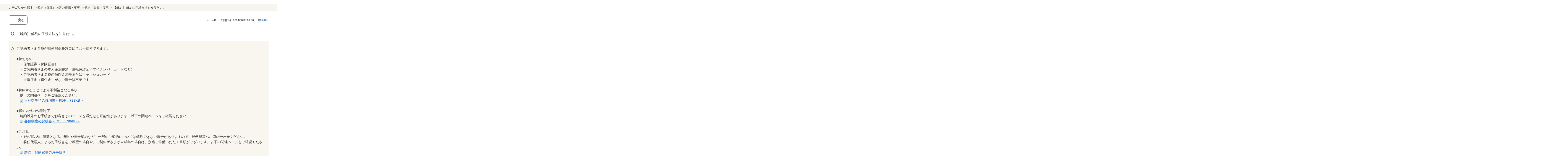

--- FILE ---
content_type: text/html; charset=utf-8
request_url: https://faq.jp-life.japanpost.jp/print/faq/448?category_id=27&site_domain=default
body_size: 3000
content:
<!DOCTYPE html PUBLIC "-//W3C//DTD XHTML 1.0 Transitional//EN" "http://www.w3.org/TR/xhtml1/DTD/xhtml1-transitional.dtd">
<html xmlns="http://www.w3.org/1999/xhtml" lang="ja" xml:lang="ja">
  <head>
    <meta http-equiv="content-type" content="text/html; charset=UTF-8" />
    <meta http-equiv="X-UA-Compatible" content="IE=edge,chrome=1" />
    <meta name="robots" content="noindex,nofollow,noarchive" />
    <title>【解約】 解約の手続方法を知りたい。 | よくあるご質問｜かんぽ生命保険</title>
    <link href="/stylesheets/style.css?u0Wya2DG_OXRvzn-AV5J7jij0QJ34lNeuReZIAUfbolk9mqWGWB9UG84zxkmKOkepJCpZrKhO9mbM6MhBIvJvA" media="all" rel="stylesheet" type="text/css" />
    <link rel="stylesheet" href="https://faq.jp-life.japanpost.jp/css/style.css?site_domain=default&amp;site_id=1" media="all" />
    <meta name="csrf-param" content="authenticity_token" />
<meta name="csrf-token" content="O0qXD1OyM-UX3eb7zykG5AfwhwuWX0Wm4ORKNExmSJjk-U_yKhSyUKlaEBzoX6YUm8P_b1McLSHCwHA1TfLvrQ" />
    <style type="text/css" media="all">
      <!--
      @media print {
        .faq_print .icoPrint {display:none;}
        #okw_contents_base {position: static;}
      }
      #okw_contents,#okw_contents_base,#okw_contents_inner {background: none;}
      #okw_contents_base{width:auto;}
      #okw_wrapper {margin: 20px;border: 1px solid #ccc;}
      .faq_ans_col {border-bottom: none;}
     -->
    </style>
  </head>
  <body class="lang_size_medium">
    <div id="okw_wrapper">
      <div id="okw_contents">
        <div id="okw_contents_base">
          <div id="okw_contents_inner" class="clearfix">
            <div id="okw_sub_header" class="clearfix">
              <ul class="okw_bread">
  <li class="okw_bread_list"><a href="/category/show/27?site_domain=default">カテゴリから探す</a><span>&nbsp;&gt;&nbsp;</span><a href="/category/show/363?site_domain=default">契約（保障）内容の確認・変更</a><span>&nbsp;&gt;&nbsp;</span><a href="/category/show/4?site_domain=default">解約・失効・復活</a><span>&nbsp;&gt;&nbsp;</span><span>【解約】 解約の手続方法を知りたい。</span></li>
</ul>

            </div>
            
<div class="faq_qstInf_col clearfix">
    <ul class="siteLink">
        <li class="preLink">
            <a title="戻る" href="/category/show/27?site_domain=default">戻る</a>
        </li>
    </ul>
  <ul class="faq_dateNo flo_r">
    <li class="faq_no">No&nbsp;:&nbsp;448</li>
      <li class="faq_date">公開日時&nbsp;:&nbsp;2024/08/05 09:00</li>
        <li class="faq_print">
          <span class="icoPrint">
              <a onclick="print(); return false;" href="/print/faq/448?site_domain=default">印刷</a>
          </span>
        </li>
  </ul>
</div>
<span class="mark_area"></span>

<script type='text/javascript'>
    //<![CDATA[
    $(function() {
        $("#faq_tag_search_return_button").click(function () {
            const keywordTagsJ = JSON.stringify()
            const faqId = `${}`
            faq_popup_close_log(keywordTagsJ, faqId);
            window.close();
            return false;
        });
    });
    //]]>
</script>

<h2 class="faq_qstCont_ttl"><span class="icoQ">【解約】 解約の手続方法を知りたい。</span></h2>
<div class="faq_qstCont_col">
  <dl class="faq_cate_col clearfix">
    <dt>カテゴリー&nbsp;:&nbsp;</dt>
    <dd>
      <ul>
          <li class="clearfix">
            <a href="/category/show/27?site_domain=default">カテゴリから探す</a><span>&nbsp;&gt;&nbsp;</span><a href="/category/show/363?site_domain=default">契約（保障）内容の確認・変更</a><span>&nbsp;&gt;&nbsp;</span><a href="/category/show/4?site_domain=default">解約・失効・復活</a>
          </li>
      </ul>
    </dd>
  </dl>
</div>
<h2 class="faq_ans_bor faq_ans_ttl">
    <span class="icoA">回答</span>
</h2>
<div class="faq_ans_col">
  <div id="faq_answer_contents" class="faq_ansCont_txt clearfix">
    <div>
<div>ご契約者さま自身が郵便局保険窓口にてお手続きできます。</div>
<div>&nbsp;</div>
<div>■持ちもの<br/>
　・保険証券（保険証書）<br/>
　・ご契約者さまの本人確認書類（運転免許証／マイナンバーカードなど）<br/>
　・ご契約者さま名義の預貯金通帳またはキャッシュカード<br/>
　　※返戻金（還付金）がない場合は不要です。</div>
<div>&nbsp;</div>
<div>■解約することにより不利益となる事項<br/>
　以下の関連ページをご確認ください。</div></div>
<div>
<div>　<img src="/usr/file/attachment/M0It0aC3McP7GW1w.png"/> <a href="https://www.jp-life.japanpost.jp/customer/procedure/assets/pdf/inj_02.pdf">不利益事項の説明書＜PDF：733KB＞</a></div>
<div>&nbsp;</div>
<div>■解約以外の各種制度<br/>
　解約以外のお手続きでお客さまのニーズを満たせる可能性があります。以下の関連ページをご確認ください。<br/>
　<img src="/usr/file/attachment/M0It0aC3McP7GW1w.png"/> <a href="https://www.jp-life.japanpost.jp/customer/procedure/assets/pdf/inj_03.pdf">各種制度の説明書＜PDF：786KB＞</a></div>
<div>&nbsp;</div>
<div>■ご注意<br/>
　・1か月以内に満期となるご契約や年金契約など、一部のご契約については解約できない場合がありますので、郵便局等へお問い合わせください。<br/>
　・委任代理人によるお手続きをご希望の場合や、ご契約者さまが未成年の場合は、別途ご準備いただく書類がございます。以下の関連ページをご確認ください。<br/>
　<img src="/usr/file/attachment/M0It0aC3McP7GW1w.png"/> <a href="https://www.jp-life.japanpost.jp/customer/procedure/cancel.html">解約、契約変更のお手続き</a></div></div>
  </div>
  
</div>

<script type="text/javascript">
$(function() {
  function resetFaqCountFlag() {
    window.__faq_countup_sent__ = false;
  }

  function countUpOnce() {
    // すでに送信済みならスキップ
    if (window.__faq_countup_sent__) return;
    window.__faq_countup_sent__ = true;

    fetch("/faq/countup?site_domain=default", {
      method: "POST",
      headers: {
        "Content-Type": "application/json",
        "X-CSRF-Token": $('meta[name=csrf-token]').attr('content'),
        "X-Requested-With": "XMLHttpRequest"
      },
      body: JSON.stringify({
        faq_id: "448",
        category_id: "4"
      })
    });
  }

  countUpOnce();

  // PC タグ検索 個別のモーダルを閉じる場合
  $("#faq_show .faq_tag_search_return_button").on("click", function() {
    resetFaqCountFlag();
  });
  // PC タグ検索 全てのモーダルを閉じる場合
  $("#faq_show .faq_tag_search_close_button").on("click", function() {
    resetFaqCountFlag();
  });

  // スマホ タグ検索
  $('.faq_tag_modal_close_btn').on("click", function() {
    resetFaqCountFlag();
  });

  // PC スーパーアシスタント Colorboxモーダルを閉じる場合
  $(document).on("cbox_closed", function() {
    resetFaqCountFlag();
  });

  // スマホ スーパーアシスタント FAQ詳細から戻る場合
  $("#toggle_preview_faq").on("click", function() {
    resetFaqCountFlag();
  });
});
</script>


          </div>
        </div>
      </div>
    </div>
  </body>
</html>

--- FILE ---
content_type: text/css
request_url: https://faq.jp-life.japanpost.jp/css/style.css?site_domain=default&site_id=1
body_size: 14086
content:
@charset "utf-8";
/*==================================================================

  ▼使用色

==================================================================*/
/*
ベースカラー:
メインカラー:
アクセントカラー：（濃←→薄）
リンク色：
グレー：#adadad #aaa #eaeaea #f5f5f5（濃←→薄）
通常文字色：#333 #666
*/
/*----------------------------------------------------
	  header
	--------------------------------------------------- */
.header__block__inner {
  display: block;
  max-width: 1200px;
  width: 100%;
  position: relative;
  margin: 0 auto;
}
.header__block__inner::before {
  content: "";
  display: block;
  background-color: #001096;
  width: 100vw;
  height: 17px;
  position: absolute;
  top: 0;
  left: 0;
  right: 0;
  z-index: -1;
}
.header__block__inner::after {
  content: "";
  display: block;
  background-color: #001096;
  width: calc((100vw - 1200px) / 2 + 10px);
  height: 60px;
  position: absolute;
  top: 0;
  left: calc(((100vw - 1200px) / 2 + 10px) * -1);
  right: 0;
  z-index: -1;
}

@media screen and (max-width: 1239px) and (min-width: 768px) {
  .header__block__inner {
    max-width: calc(100vw - 20px * 2);
  }
  .header__block__inner::after {
    width: 100px;
    left: -40px;
  }
}
.header__block__logo__phrase {
  position: absolute;
  top: 32px;
  left: 275px;
}

.disp_sp {
  display: none !important;
}

@media screen and (max-width: 767px) {
    .header__block__inner {
        width: 100vw;
        position: fixed;
        top: 0;
        left: 0;
        right: 0;
        background-color: #fff;
        z-index: 30000;
    }
      .header__block__logo.disp_sp {
    height: 62px;
    position: relative;
    box-shadow: 0 2px 5px 0 rgba(0, 0, 0, 0.3);
    z-index: 100;
    display: block !important;
  }
  .header__block__inner::before {
    display: none;
  }
    .header__block__logo.disp_sp h1 {
        display: flex !important;
        height: 100%;
        margin-bottom: 0;
        align-items: center;
    }
    .header__block__logo.disp_sp h1 a {
        display: flex !important;
        height: 100%;
        margin-left: 16px;
        align-items: center;
    }
    .disp_pc {
        display: none !important;
    }
}
/*大見出し*/
.header_title {
	font-size: 2.6250rem;
    font-weight: bold;
    max-width: 1230px;
    margin: 40px auto 0;
    padding: 0 15px 0;
    box-sizing: border-box;
}


/*トップへ戻る*/

.btn__goto_top {
    display: none;
    width: 65px;
    height: 65px;
    position: fixed;
    bottom: 95px;
    right: 30px;
    z-index: 10000000000;
}
@media screen and (max-width: 767px) {
  .btn__goto_top {
    width: 56px;
    height: 56px;
    right: 20px;
	bottom: 54px;
  }
}
/*----------------------------------------------------
	  footer
	--------------------------------------------------- */
.box__full {
    display: block;
    max-width: 100vw;
    width: 100%;
    padding: 0;
    margin: 0 0 30px 0;
    background-color: #fff;
}
.box__bgarea__008 {
    margin-bottom: 0;
    padding: 30px 0 20px;
}
.box__light_gray02 {
    background-color: #efefef;
}
.inbox__full, .inbox__full_sp {
    max-width: 1200px;
    width: 100%;
    margin: 0 auto;
    background-color: transparent;
    box-sizing: border-box;
}
.list__spacers {
    display: flex;
    flex-wrap: wrap;
    margin: 0;
    padding: 0;
    list-style: none;
    /* border-left: 1px solid #333; */
}
.list__spacers li {
    padding: 0 20px;
    border-right: 1px solid #333;
    margin: 0 0 10px 0;
}
.list__spacers a {
    font-size: 0.8750rem;
    line-height: 1em;
    color: #333;
}
.list__spacers a:hover {
    text-decoration: none;
}
.footer_copylight__box {
    display: block;
    width: 100vw;
    height: 85px;
    /*padding-bottom: 80px;*/
    background-color: #000099;
}

.footer_copylight__inbox {
    height: 100%;
    justify-content: flex-end;
    align-items: center;
    background-image: url('/usr/file/attachment/japanpost_logo_footer.svg');
    background-repeat: no-repeat;
    background-size: 160px auto;
    background-position: left 25px;
    display: flex !important;
}
.list__spacers li:last-child {
    border-right: none;
}

.footer_copylight__box p {
    margin: 0;
    font-size: 0.7500rem;
    line-height: 3em;
    color: #fff;
}
@media screen and (max-width: 1240px) and (min-width: 768px) {
  .inbox__full,
  .inbox__full_sp {
    max-width: calc(100vw - 20px * 2);
  }
  .inbox__full_block {
    max-width: calc(100vw - 20px * 2 + 30px);
  }
	.inbox__full, .inbox__full_sp {
		max-width: calc(100vw - 20px * 2);
	}
	.box__section {
		max-width: calc(100vw - 20px * 2)!important;
	}
}


@media screen and (max-width: 767px) {
    .disp_sp:not(.disp_hidden) {
        display: block !important;
		line-height: 1.7;
    }
    .box__bgarea__008 {
        padding: 30px 0 20px;
        margin-bottom: 0;
        padding-bottom: 0;
    }
    .inbox__full {
        max-width: calc(100vw - 15px * 2);
    }
    .list__spacers {
        flex-wrap: wrap;
        border: none;
    }
    .list__spacers li {
        width: 50%;
        box-sizing: border-box;
        border: none;
    }
	.list__spacers li:nth-of-type(2n) {
		padding: 0 0 0 8px;
	}
    .list__spacers li:nth-of-type(2n + 1) {
        padding: 0 8px 0 0;
    }
    .list__spacers a {
		font-size: 12px;
        line-height: 1 !important;
    }
    .fs14 {
        font-size: 0.8750rem !important;
    }
    .text__center {
        text-align: center !important;
    }
    .pb15 {
        padding-bottom: 15px !important;
    }
    .mt30 {
        margin-top: 30px !important;
    }
    .footer_copylight__box{
        height: 55px;
    }
    .footer_copylight__inbox {
        background-position: center;
        background-size: 150px auto;
    }
}


/*デフォルトトップへ戻る*/
.topLink {
    display: none;
}
/*PKSHAロゴ*/
#okw_footer_default {
    font-size: 12px;
    margin-top: 10px;
    padding: 0px 10px 0px;
}

#okw_logo_footer {
    margin-bottom: 1rem;
}


/*相談するエリア-----------*/

section#tel_section * {
    box-sizing: border-box;
	line-height: 1.4;
}
#tel_section img {
    max-width: 100%;
	vertical-align: middle;
}
#tel_section.fp-consult .bg {
    background: #E6F5FF;
    padding: 3.75rem 0;
}
#tel_section .container {
    width: 100%;
    padding-right: 15px;
    padding-left: 15px;
    margin-right: auto;
    margin-left: auto;
}
#tel_section .pageComp-h1 {
    color: #0061d5;
    font-size: 34px;
    font-weight: 300;
    line-height: 1.3em;
    margin: 0 0 48px 0;
    padding: 0 0 6px 0;
    position: relative;
    text-align: center;
}
#tel_section .pageComp-h1::before {
    background-color: #000099;
    bottom: 0px;
    content: '';
    height: 3px;
    left: 50%;
    position: absolute;
    -webkit-transform: translateX(-50%);
    transform: translateX(-50%);
    width: 33%;
}
#tel_section .row {
    display: -ms-flexbox;
    display: flex;
    -ms-flex-wrap: wrap;
    flex-wrap: wrap;
    margin-right: -15px;
    margin-left: -15px;
}
#tel_section .fp-consult__box--ttl {
    border-bottom: 2px solid #0061d5;
    padding: 0 0 0.5rem;
    margin: 0 0 2rem;
}

#tel_section .col-md-6{
    position: relative;
    width: 100%;
    min-height: 1px;
    padding-right: 15px;
    padding-left: 15px;
}
#tel_section .fs-22 {
    font-size: 22px !important;
}

#tel_section .mgb4 {
    margin-bottom: 1rem !important;
}
#tel_section .fc-b2 {
    color: #0061d5;
}
#tel_section .mb-2, #tel_section .my-2 {
    margin-bottom: 0.5rem !important;
}

#tel_section .font-weight-bold {
    font-weight: 700 !important;
}
#tel_section table {
    border-collapse: collapse;
}
#tel_section .table-borderless th, #tel_section .table-borderless td, #tel_section .table-borderless thead th, #tel_section .table-borderless tbody + tbody {
    border: 0;
}
#tel_section .fp-consult__box--table_td {
    padding: 0.25rem;
}

#tel_section .card-body {
    -ms-flex: 1 1 auto;
    flex: 1 1 auto;
    padding: 1.25rem;
}
#tel_section .bg-white {
    background-color: #fff !important;
}

#tel_section .rounded {
    border-radius: 0.25rem !important;
}

#tel_section .media2 {
    display: -webkit-box;
    display: -ms-flexbox;
    display: flex;
    -webkit-box-align: center;
    -ms-flex-align: center;
    align-items: center;
}

#tel_section .mgb9 {
    margin-bottom: 2.25rem !important;
}

#tel_section .mr-2, #tel_section .mx-2 {
    margin-right: 0.5rem !important;
}

#tel_section .mY2 {
    margin-top: 0.5rem !important;
    margin-bottom: 0.5rem !important;
}

#tel_section .fs-14 {
    font-size: 14px !important;
}

#tel_section .text-center {
    text-align: center !important;
}

#tel_section .st-Btn10 {
    display: block;
    font-weight: 400;
    text-align: center;
    white-space: nowrap;
    -webkit-user-select: none;
    -moz-user-select: none;
    -ms-user-select: none;
    user-select: none;
    border: 1px solid transparent;
    /* padding: 0.375rem 0.75rem; */
    padding: 0.8rem 0;
    /* border-radius: 0.25rem; */
    margin: 48px 0 0;
    text-decoration: none;
    background-color: #ffffff;
    color: #dd0429;
    cursor: pointer;
    border: 2px solid #dd0429;
}

#tel_section .mY5 {
    margin-top: 1.25rem !important;
    margin-bottom: 1.25rem !important;
}

@media (min-width: 1230px) {
  #tel_section .container {
    max-width: 1230px;
  }
}
@media (min-width: 768px) {
    #tel_section .col-md-6 {
        -ms-flex: 0 0 50%;
        flex: 0 0 50%;
        max-width: 50%;
    }

}
@media screen and (max-width: 991px) {
	#tel_section .container {
		max-width: 720px;
	}

}

@media screen and (max-width: 767px) {
	#tel_section {
		display: none;
	}

}


/*footer上ボタン群-----------*/

.box__section {
    max-width: 1200px;
    width: 100%;
    margin: 60px auto 30px;
    background-color: transparent;
    box-sizing: border-box;
    padding: 0;
}


p.box__section_title {
    font-weight: bold;
    margin-top: 0;
    margin-bottom: 20px;
    line-height: 1.7;
}

.box__links li a {
    display: flex;
    height: auto;
    min-height: 60px;
    padding: 0 40px 0 20px;
    border: 1px solid #aaa;
    box-sizing: border-box;
    align-items: center;
    background-image: url("/usr/file/attachment/japanpost_icon_new_tab.svg");
    background-repeat: no-repeat;
    background-size: 18px auto;
    background-position: right 12px center;
    margin-bottom: 15px;
}
.box__links li img {
    display: block;
    height: 20px;
    width: auto;
    vertical-align: baseline;
}

ul.box__links {
    display: flex;
    margin: 0 -15px;
    padding: 0;
    list-style: none;
    align-items: center;
    flex-wrap: wrap;
}
li.box__links_btn {
    display: block;
    width: calc(100% / 12 * 3 - 30px);
    min-height: 1px;
    padding-right: 15px;
    padding-left: 15px;
    position: relative;
	margin-bottom: 5px;
}
li.box__links_btn:hover {
    opacity: 0.6;
}

@media screen and (max-width: 940px) and (min-width: 768px) {
    li.box__links_btn{
            width: calc(100% / 12 * 6 - 30px);
    }
}

@media screen and (max-width: 767px) {
	ul.box__links {
		width: 100%;
		margin: 0 auto;
	}
		li.box__links_btn {
		width: calc(100% - 20px);
		padding-right: 10px;
		padding-left: 10px;
	}
	.box__section {
		margin: 15px auto 20px;
	    padding: 40px 0;
	}
	p.box__section_title {
		display: block;
		width: calc(100% - 20px);
		padding-right: 10px;
		padding-left: 10px;
		margin-bottom: 15px;
	}
}

/*デフォルト打消し-----------------------------------------------------------------*/
/*背景*/
#okw_wrapper {
  background: white;
}
#okw_contents, #okw_contents_base, #okw_contents_inner {
  background: white;
  padding: 0;
}
#okw_contents {
    margin: 0 0 50px;
}
/*アイコン*/
.icoInf, .icoInfoNews, .icoKeyword, .icoQa, .icoNew, .icoCate, .icoResult, .icoHelpdesk, .icoLogin, .icoHot, .icoFavorite, .icoPickup, .icoCommunity, .icoProf, .icoKey, .icoFaq, .icocate_tree, .icoHdquestion, .icoCreateAccountRequest {
  background: none;
  padding: 0;
  height: auto;
}
/*見出し帯*/
.ttl_col, .ttl_bg {
  background: none;
  padding: 0;
  height: auto;
}
/*フォーカス時青線*/
#okw_contents input:focus, #okw_contents textarea:focus {
  outline: none;
}
/*mac環境入力欄枠線ズレ解消*/
.HDcontent, .HDcolumn_right {
  overflow: visible;
}
/*デフォルト打消し終わり-----------------------------------------------------------------*/
/*----------------------------------------------------
	  デザイン変更
--------------------------------------------------- */
/*全体-----------------------------------------------------------------*/
body {
  overflow-x: hidden;
	font-family: "ヒラギノ角ゴ Pro W3","Hiragino Kaku Gothic Pro","メイリオ","MS PGothic",sans-serif,Helvetica,Arial !important;
    text-size-adjust: 100%;
    -webkit-text-size-adjust: 100%; /* Safari */
}
#okw_contents * {
  box-sizing: border-box;
  word-wrap: break-word;
  white-space: normal;
  word-break: break-word;
  font-family: "ヒラギノ角ゴ Pro W3","Hiragino Kaku Gothic Pro","メイリオ","MS PGothic",sans-serif,Helvetica,Arial;
}
#okw_contents textarea {
  white-space: pre-wrap;
}
#okw_contents div.calendar * {
  box-sizing: content-box;
}
#okw_contents .faq_attachment_list * {
  white-space: nowrap;
  word-break: normal;
}
body #okw_contents {
  font-family: "ヒラギノ角ゴ Pro W3","Hiragino Kaku Gothic Pro","メイリオ","MS PGothic",sans-serif,Helvetica,Arial;
  line-height: 1.5;
  color: #333;
}
#okw_contents textarea, #okw_contents input, #okw_contents select {
  font-family: "ヒラギノ角ゴ Pro W3","Hiragino Kaku Gothic Pro","メイリオ","MS PGothic",sans-serif,Helvetica,Arial;
  max-width: 100%;
}
#okw_contents input[type="submit"], #okw_contents input[type="button"], #okw_contents input[type="reset"] {
  -webkit-appearance: none;
  border-radius: 0;
}
/*プレースホルダー*/ ::placeholder {
  color: #aaa;
}
::-webkit-input-placeholder {
  color: #aaa;
  opacity: 1;
}
:-moz-placeholder {
  color: #aaa;
}
::-moz-placeholder {
  color: #aaa;
  opacity: 1;
}
:-ms-input-placeholder {
  color: #aaa;
}
/*プレイスホルダー終わり*/
#okw_contents img {
  max-width: 100%;
  height: auto;
  vertical-align: middle;
}
.colArea {
  margin: 50px 0 0;
  position: static;
}
/*サイト幅*/
#okw_contents_base {
  width: 100%;
  max-width: 1230px;
  padding: 0 15px;
}
#okw_center.okw_side {
  width: calc(100% - 316px);
}
.category_tree, #okw_side {
  width: 286px;
}

/*2列*/
.twoCol {
  width: calc(50% - 10px);
}
/* ------------------------------
     link
------------------------------ */
/* リンク */
#okw_contents a:link {
  color: #333; /* テキスト色 */
  text-decoration: none; /* テキスト装飾 */
}
/* 訪問済み */
#okw_contents a:visited {
  color: #333; /* テキスト色 */
  text-decoration: none; /* テキスト装飾 */
}
/* ホバー */
#okw_contents a:hover {
  color: #333; /* テキスト色 */
  text-decoration: none; /* テキスト装飾 */
}
/* アクティブ */
#okw_contents a:active {
  color: #333; /* テキスト色 */
  text-decoration: none; /* テキスト装飾 */
}
/*パンくず*/
.okw_bread {
  /*width: calc(100% - 210px);*/
  /*position: relative;*/
  /*order: 0;*/
  display: inline-block;
	width: 100%;
}
.okw_bread li {
	font-size: 0.875em;
	display: inline-block;
}
.okw_bread li > span:last-child {
	text-decoration: none;
	display: inline-block;
}

.okw_bread li a{
	text-decoration: underline!important;
	display: inline-block;
}
/*フッター上部パンくず調整*/

#okw_contents+.okw_bread {
    display: none;
}
#okw_contents+.okw_bread a {
    color: #333;
}

/*戻るボタン*/
.faq_qstInf_col .siteLink {
    float: none;
    display: block;
    min-width: 150px;
}
.preLink {
  background: url("/usr/file/attachment/japanpost_arrow_left_blue.svg") no-repeat left 15px center;
  background-size: 7px;
  padding: 0;
  margin: 0;
  display: inline-block !important;
  border: 1px solid #676767;
  border-radius: 8px;
  font-size: 1em !important;
}
.preLink a, .preLink button.button_to_link {
  display: inline-block;
  padding: 12.5px 12.5px 12.5px 40px;
  line-height: 1;
}
/*A下戻るボタン調整*/

.okw_main_faq + .siteLink {
    display: none;
}


/*テーブル------------------*/
/*PCSP_FAQ表示ページ_info&newsページ_テーブル_罫線表示*/
.okw_main_faq table, .okw_main_faq td, .okw_main_faq th, .okw_main_info_and_news table, .okw_main_info_and_news td, .okw_main_info_and_news th {
  border: solid 1px;
  float: none;
}
/*PCSP_info&newsページテーブル_上下余白*/
.okw_main_info_and_news table {
  margin: 15px 0;
}
/*PC_FAQ属性テーブル_枠線表示*/
.faq_addition_list table, .faq_addition_list th, .faq_addition_list td, #info_news_contents table, #colorbox table, #colorbox th, #colorbox td {
  border: solid 1px;
  border-collapse: collapse;
}
.faq_addition_list table {
  margin: 10px 0;
}
/* ------------------------------
    ラジオボタン＆チェックボックス
------------------------------ */
#okw_contents input[type=radio] + label {
  position: relative;
  padding: 0 0 0 20px;
  cursor: pointer;
  display: inline-block;
}
#okw_contents input[type=radio]:disabled + label {
  cursor: default;
}
#okw_contents input[type=radio] {
  -webkit-appearance: none;
  -moz-appearance: none;
  appearance: none;
}
#okw_contents input[type=radio] {
  position: absolute;
  left: -1000em;
  margin-left: 30px;
}
#okw_contents input[type=radio] + label:after {
  position: absolute;
  top: 50%;
  transform: translateY(-50%);
  left: 0;
  display: block;
  width: 14px;
  height: 14px;
  border: 1px solid #333;
  border-radius: 50%;
  content: '';
  vertical-align: middle;
  color: #fff;
  cursor: pointer;
  background: white;
  z-index: 0;
}
#okw_contents input[type=radio] + label:before {
  position: absolute;
  top: 50%;
  transform: translateY(-50%);
  left: 3px;
  display: block;
  margin-top: 0;
  width: 10px;
  height: 10px;
  content: '';
  opacity: 0;
  background: #0a5ba6;
  border-radius: 50%;
  z-index: 1;
}
#okw_contents input[type=radio]:checked + label:before {
  opacity: 1;
}
#okw_contents input[type=radio]:checked + label {
  color: #0a5ba6;
}
/*---*/
#okw_contents input[type=checkbox] + label {
  position: relative;
  padding: 0 0 0 20px;
  cursor: pointer;
  display: inline-block;
}
#okw_contents input[type=checkbox] {
  -webkit-appearance: none;
  -moz-appearance: none;
  appearance: none;
}
#okw_contents input[type=checkbox] {
  position: absolute;
  left: -1000em;
  margin-left: 30px;
}
#okw_contents input[type=checkbox] + label:after {
  position: absolute;
  left: 1px;
  display: block;
  width: 14px;
  height: 14px;
  border: 1px solid #333;
  content: '';
  vertical-align: middle;
  color: #fff;
  cursor: pointer;
  background: white;
  z-index: 0;
  top: 50%;
  transform: translateY(-50%);
}
#okw_contents input[type=checkbox] + label:before {
  position: absolute;
  display: block;
  content: '';
  opacity: 0;
  width: 10px;
  height: 6px;
  box-sizing: border-box;
  border-bottom: 2px solid #0a5ba6;
  border-left: 2px solid #0a5ba6;
  top: 50%;
  left: 6px;
  -webkit-transform: rotate(-45deg);
  transform: rotate(-45deg) translateY(-50%);
  z-index: 1;
  margin-top: -2px;
}
#okw_contents input[type=checkbox]:checked + label:before {
  opacity: 1;
}
#okw_contents input[type=checkbox]:checked + label {
  color: #0a5ba6;
}
#okw_contents #search_category_narrow_down_input input {
  -webkit-appearance: none;
  -moz-appearance: none;
  appearance: none;
  background: white url("/usr/file/attachment/japanpost_arrow_down_blue.svg") no-repeat right 5px center;
  background-size: 10px;
  border: 1px solid #adadad;
  color: #333;
  border-width: 1px;
  padding: 10px 25px 10px 7.5px;
  margin: 0;
  text-overflow: ellipsis;
  line-height: 1.5;
    border-radius: 4px;
}
.condition {
    vertical-align: top;
}
.conditions input[type=text],
input.combo-text,
.search_frmArea .search_attribute .attribute_input_wrapper input[type=text] {
    border: 1px solid #adadad;
    padding:10px 7.5px;
    border-radius: 4px;
    line-height: 1.5;
}

.search_frmArea .search_attribute .attribute_input_wrapper input[type=text] {
    position: relative;
    left: calc(5em + 5px);
}
/* ------------------------------
    セレクト
------------------------------ */
#okw_contents select::-ms-expand {
  display: none;
}
#okw_contents select {
  -webkit-appearance: none;
  -moz-appearance: none;
  appearance: none;
  background: white url("/usr/file/attachment/japanpost_arrow_down_blue.svg") no-repeat right 5px center;
  background-size: 10px;
  color: #333;
  padding: 10px 25px 10px 7.5px;
  line-height: 1.5;
  border: 1px solid #adadad;
	border-radius: 4px;
}
/*見出し--------*/
.ttl_col h2 {
  font-size: 1.75em;
  position: relative;
  background: #f0f9fe;
  padding: 10px 10px 10px 40px;
  border-radius: 10px 10px 0 0;
  border-bottom: 3px solid #2f75b3;
}
.ttl_col h2:before {
	content: "";
    background: #0a5ba6;
    height: calc(100% - 22px);
    width: 10px;
    display: inline-block;
    position: absolute;
    left: 10px;
    top: 10px;
    border-radius: 10px;
}
/*〇〇なFAQ＿QAアイコン*/
.faqList, .qaList, .faq_relate_list {
  margin: 10px 0 0;
}
.faqList li.Q_sml, .qaList li.Q_sml, .faq_relate_list li.Q_sml, .faqList li.K_sml, .qaList li.K_sml, .faq_relate_list li.K_sml {
  position: relative;
  padding: 0;
  margin: 0;
  background: none;
}
.faqList li.Q_sml a, .qaList li.Q_sml a, .faq_relate_list li.Q_sml a, .faqList li.K_sml a, .qaList li.K_sml a, .faq_relate_list li.K_sml a {
  color: #333 !important;
  position: relative;
  padding: 15px 40px 15px 2.25em;
  margin: 0;
  border-bottom: 1px dashed #ccc;
  background: url("/usr/file/attachment/japanpost_arrow_right_blue.svg") no-repeat right 15px center;
  display: block;
}
.faqList li.Q_sml:before, .qaList li.Q_sml:before, .faq_relate_list li.Q_sml:before, .faqList li.K_sml:before, .qaList li.K_sml:before, .faq_relate_list li.K_sml:before {
    content: "Q";
    position: absolute;
    top: 15px;
    left: 10px;
    color: #0a5ba6;
    font-size: 1.25em;
    border: none;
    display: inline-block;
    line-height: 1;
    font-family: 'Arial', sans-serif;
    font-weight: normal;
}
.faqList li.K_sml:before, .qaList li.K_sml:before, .faq_relate_list li.K_sml:before {
  content: "?";
  left: 12.5px;
}
body.lang_size_small .faqList li.Q_sml:before, body.lang_size_small .qaList li.Q_sml:before, body.lang_size_small .faq_relate_list li.Q_sml:before {}
body.lang_size_large .faqList li.Q_sml:before, body.lang_size_large .qaList li.Q_sml:before, body.lang_size_large .faq_relate_list li.Q_sml:before {}
/*文字サイズ変更-------------------------------------*/
#okw_sub_header {
  margin: 20px -500% 0;
  line-height: 1.5;
  padding: 5px 500%;
  background: #f7f5f0;
  display: flex;
  align-items: center;
  justify-content: space-between;
}
#category_index #okw_sub_header {
    display: none;
}
#fontCol {
  /*display: inline-block;*/
  /*order: 1;*/
	display: none;
}
li.fntSml:hover, li.fntSmlOn, li.fntMid:hover, li.fntMidOn, li.fntBig:hover, li.fntBigOn {
  background-image: none;
}
li.okw_txt {
  line-height: 30px;
}
li.fntBig, li.fntMid, li.fntSml {
  text-indent: -9999px;
  background-color: #f0f9fe;
  background-image: none;
  width: 30px;
  height: 30px;
  position: relative;
  border: 1px #0a5ba6 solid;
  border-radius: 4px;
}
li.fntBig {
  margin: 0;
}
/*通常時の背景色*/
.fntBig a, .fntMid a, .fntSml a {
  color: #333 !important;
  font-size: 13px;
  font-weight: bold;
  text-decoration: none;
  font-family: "ヒラギノ角ゴ Pro W3","Hiragino Kaku Gothic Pro","メイリオ","MS PGothic",sans-serif,Helvetica,Arial;
  line-height: 28px;
}
/*通常時の文字色と形*/
.fntBig a:hover, .fntMid a:hover, .fntSml a:hover {
  background-color: #0a5ba6;
  background-image: none;
  width: 30px;
  height: 30px;
  color: #fff !important;
}
/*通常時にhover*/
.fntBig a:after {
  position: absolute;
  content: "大";
  text-indent: 0;
  width: 28px;
  height: 28px;
  top: 0;
  left: 0;
  text-align: center;
}
.fntMid a:after {
  position: absolute;
  content: "中";
  text-indent: 0;
  width: 28px;
  height: 28px;
  top: 0;
  left: 0;
  text-align: center;
}
.fntSml a:after {
  position: absolute;
  content: "小";
  text-indent: 0;
  width: 28px;
  height: 28px;
  top: 0;
  left: 0;
  text-align: center;
}
/*通常時の文字*/
.fntBigOn a:hover, .fntMidOn a:hover, .fntSmlOn a:hover {
  background-color: #0a5ba6;
  background-image: none;
  width: 30px;
  height: 30px;
  color: #fff !important;
}
/*on時にhover*/
li.fntBigOn, li.fntMidOn, li.fntSmlOn {
  border: 1px #0a5ba6 solid;
  background-image: none;
  width: 30px;
  height: 30px;
  text-decoration: none;
  box-sizing: border-box;
  background: #0a5ba6;
  border-radius: 4px;
}
li.fntBigOn {
  margin: 0;
}
/*on時の背景色*/
.fntBigOn a, .fntMidOn a, .fntSmlOn a {
  color: white !important;
  font-size: 13px;
  font-weight: bold;
  width: 30px;
  height: 30px;
  text-decoration: none;
  display: table-cell;
  line-height: 28px;
  position: relative;
  text-indent: -9999px;
}
/*on時の文字色と形*/
.fntBigOn a:after {
  position: absolute;
  content: "大";
  text-indent: 0;
  width: 28px;
  height: 28px;
  top: 0;
  left: 0;
  text-align: center;
}
.fntMidOn a:after {
  position: absolute;
  content: "中";
  text-indent: 0;
  width: 28px;
  height: 28px;
  top: 0;
  left: 0;
  text-align: center;
}
.fntSmlOn a:after {
  position: absolute;
  content: "小";
  text-indent: 0;
  width: 28px;
  height: 28px;
  top: 0;
  left: 0;
  text-align: center;
}
/*カテゴリツリー----------------------------------------*/
.cate_count {
  display: inline-block;
  color: #333;
}
.category_level_0 {
  margin: 0;
}
.category_level_0 li, .category_level_1 li, .category_level_2 li {
  border-color: #ccc;
}
.category_level_0 li, .category_level_1 li {
  border-top: 1px dashed #ccc;
}
.category_level_0 > li:first-child {
  border: none;
}
.category_level_0 > li:last-child {
  border-bottom: 1px dashed #ccc;
}
.category_tree {
  background: white;
  margin: 0;
  padding: 0 0 20px 0;
  font-size: 100%;
}
.category_tree .ttl_bg {
  background: #f6f6ef;
  border: none;
  padding: 20px;
  margin: 0;
  width: 100%;
  height: auto;
  font-size: 1em;
  border-radius: 0;
}
.category_tree .ttl_bg:before {
  content: none;
}
.category_tree .ttl_col {
  padding: 0;
}
span.icocate_tree {
  font-weight: bold;
  display: block;
}
.cate_pull_inert_bg {
  padding: 15px 35px 15px 10px;
  margin: 5px 0;
  position: relative;
  font-weight: bold;
}
.category_tree a, .category_nofaq {
  margin: 0;
  color: #333 !important;
}
.category_select, .category_none.category_select {
  background: #f0f9fd;
}
.category_none.category_select {
  background: #f0f9fd url("/usr/file/attachment/japanpost_arrow_right_blue.svg") no-repeat left 15px top calc(10px + 0.35em);
  background-size: 7px auto;
}
.category_select a, .category_select a span {
  font-weight: inherit;
  color: #333;
}
.category_none {
  position: relative;
  padding: 10px 10px 10px 35px;
  margin: 5px 0;
  background: url("/usr/file/attachment/japanpost_arrow_right_blue.svg") no-repeat left 15px top calc(10px + 0.35em);
  background-size: 7px auto;
  font-weight: normal;
}
.category_level_1, .category_level_2, .category_level_3 {
  background: white;
  margin-left: 0;
}
/*子要素線無し*/
.category_level_1 li:not(.category_close):not(.category_open) {
  border: none;
}
/*＋－*/
.category_close .pm_icon, .category_open .pm_icon {
  overflow: hidden;
  position: absolute;
  right: 0px;
  top: 50%;
  margin: 0;
  transform: translateY(-50%);
  padding: 0;
  box-sizing: content-box !important;
  background-position: center;
}
.category_close .pm_icon, .category_open .pm_icon, .category_open a:hover.pm_icon, .category_close a:hover.pm_icon {
  width: 40px;
  height: 100%;
}
.category_close a:hover.pm_icon, .category_open a:hover.pm_icon {
  background-position: center;
}
.category_open .pm_icon, .category_open a:hover.pm_icon {
  background-image: url("/usr/file/attachment/japanpost_minus_blue.svg");
}
.category_close .pm_icon, .category_close a:hover.pm_icon {
  background-image: url("/usr/file/attachment/japanpost_plus_blue.svg");
}

#okw_side .okw_parts_category_tree {
    margin: 30px 0 0;
}
/*全体カテゴリー一覧サブカテゴリー一覧----------------------------------------*/
/*検索結果リンク仕様調整---*/
.cateList_area, .category_tree {
  color: #aaa;
}
/*---*/
.cateList_box {
  display: flex;
  margin: 0;
  flex-flow: row wrap;
}
/* 1列表示 */
.cateList_1line {
  width: 100%; /* 横幅 */
}
/* 2列表示 */
.cateList_2line {
  width: calc(50% - 10px); /* 横幅 */
  float: none;
  margin-right: 20px;
}
.cateList_2line:last-of-type {
  margin: 0;
}
/* 3列表示 */
.cateList_3line {
  width: calc(33.333% - 13.333px); /* 横幅 */
  float: none;
  margin-right: 20px;
}
.cateList_3line:last-of-type {
  margin: 0;
}
/* 4列表示 */
.cateList_4line {
  width: calc(25% - 15px);
  float: none;
  margin-right: 20px;
}
.cateList_4line:last-of-type {
  margin: 0;
}
/*---*/
/*囲みエリア--------*/
.cate_middle a {
    font-weight: normal;
}
.cateList_area {
  margin: 25px 0 0;
}
li.cateList {
  border-radius: 8px;
  border: 1px solid #676767;
  /*padding: 25px;*/
  padding: 10px 20px;
  margin-bottom: 20px !important;
  letter-spacing: -.4em;
}
li.cateList * {
  letter-spacing: normal;
}
/*カテゴリー画像------*/
img.cate_icon {
  margin-right: 15px;
  width: 70px;
  float: none;
  vertical-align: middle !important;
}
a.cate_icon_link {
  display: inline-block;
  height: 70px;
}
/*画像と小見出し横並び------*/
.cate_middle {
  padding: 0;
}

.cate_small {
  display: block;
  width: 100%;
  padding: 0;
  font-size: 1em;
  margin: 15px 0 0;
  border-top: 1px dashed #ccc;
}
a.cate_icon_link + .cate_middle, img.cate_icon + .cate_middle {
  display: inline-block;
  width: calc(100% - 85px);
  vertical-align: middle;
}
/*子要素サブカテゴリー------*/
.cate_small > li a, .cate_small > span a {
  background: url("/usr/file/attachment/japanpost_arrow_right_blue_round.svg") no-repeat left center;
  padding-left: 30px;
  display: inline-block;
  color: #333 !important;
}
/*子要素サブカテゴリー縦並び---*/
.cate_small > span {
    display: block;
}
.cate_small > span:not(:first-child) {
    border-top: 1px dashed #ccc;
    display: block;
}

.cate_small > span a {
  display: block;
  padding: 15px 5px 15px 30px;
}
.cate_small > span + br {
  display: none;
}
/*縦並び＿検索結果リンク無し*/
span.custom_search_not_a {
    display: block;
    padding: 15px 5px 15px 30px;
    border-top: 1px dashed #ccc;
    background: url("/usr/file/attachment/japanpost_arrow_right_blue_round.svg") no-repeat left center;
	background-color: rgba(255,255,255,0.8);
    background-blend-mode: lighten;
}
span.custom_search_not_a:first-child {
    border: none;
}
/*子要素サブカテゴリー横並び---*/
.cate_small > li a {
  margin: 10px 5px 0 0;
}
.cate_small span.cateSepa {
  display: none;
}
/*横並び＿検索結果リンク無し*/
li.custom_search_not_a {
    margin: 10px 5px 0 0;
    background: url("/usr/file/attachment/japanpost_arrow_right_blue_round.svg") no-repeat left center;
    padding-left: 30px!important;
    display: inline-block;
    background-color: rgba(255,255,255,0.8);
    background-blend-mode: lighten;
}
/*キーワード検索-------------------------------------*/
.search_frmArea, .twoCol .search_frmArea {
  margin: 20px auto 0;
}
.search_frmArea {
  background: #edf3f3;
  margin: 25px auto 0;
  padding: 20px;
  max-width: 910px;
}
.kwd_none {
  margin: 0;
  padding: 5px;
  border: none;
  background: none;
}

#advanced_search_form,
#keyword_form,
#natural_sentence_form{
    max-width: 80%;
    margin: 0 auto;
}


.twoCol #advanced_search_form, 
.twoCol #keyword_form,
.twoCol #natural_sentence_form,
#okw_side #advanced_search_form, 
#okw_side #keyword_form,
#okw_side #natural_sentence_form{
    max-width: 100%;
}

.twoCol #n_search_description.search_description,
.twoCol #keyword_form .search_description, 
.twoCol .keyword_mode .search_description, 
.twoCol .keyword_mode .search_description, 
.twoCol .search_description, 
.twoCol .search_description,
#okw_side #n_search_description.search_description,
#okw_side #keyword_form .search_description, 
#okw_side .keyword_mode .search_description, 
#okw_side .keyword_mode .search_description, 
#okw_side .search_description, 
#okw_side .search_description{
    margin: 0 0 10px;
}

div#okw_side {}
/*ボタン*/
.search_frmArea .keyword_frmbtn, .search_frmArea .n_keyword_frmbtn, .search_frmArea .keyword_mode .keyword_frmbtn, .search_frmArea .natural_mode .keyword_frmbtn {
  background: #085aa6;
  color: white;
  transition: background .3s;
  width: calc(25% - 10px);
  height: 40px;
  margin: 0 0 0 10px;
  line-height: 40px;
  cursor: pointer;
  border-radius: 10px!important;
}
.search_frmArea .keyword_frmbtn:hover, .search_frmArea .n_keyword_frmbtn:hover, .search_frmArea .keyword_mode .keyword_frmbtn:hover, .search_frmArea .natural_mode .keyword_frmbtn:hover {
  opacity: 0.6;
}


.twoCol .search_frmArea .keyword_frmbtn, 
.twoCol .search_frmArea .n_keyword_frmbtn, 
.twoCol .search_frmArea .keyword_mode .keyword_frmbtn, 
.twoCol .search_frmArea .natural_mode .keyword_frmbtn,
#okw_side .search_frmArea .keyword_frmbtn, 
#okw_side .search_frmArea .n_keyword_frmbtn, 
#okw_side .search_frmArea .keyword_mode .keyword_frmbtn, 
#okw_side .search_frmArea .natural_mode .keyword_frmbtn{
    width: 40px;
    margin: 0;
    border-radius: 0px 10px 10px 0px!important;
    color: transparent;
    background: #085aa6 url("/usr/file/attachment/japanpost_icon_question_btn.svg") no-repeat center;
}

#okw_side .search_frmArea, 
#okw_side .faq_search_frmArea {
    margin: 0;
}

#okw_side .okw_parts_search>.ttl_col {
    display: none;
}


/*入力欄*/
.keyword_frm, .n_keyword_frm {
  height: 40px;
  width: 75%;
  background: white;
  padding: 2px 5px;
  line-height: 34px;
  letter-spacing: normal;
  overflow-y: hidden;
  font-size: 100% !important;
  border-width: 1px;
  border-color: #ccc;
  border-radius: 4px;
	min-width: unset;
}
.n_keyword_frm {
  line-height: 1.5;
  padding-top: 7px;
}
.lang_size_small .n_keyword_frm {
  padding-top: 10px;
}
.lang_size_large .n_keyword_frm {
  padding-top: 5px;
}


.twoCol .keyword_frm, 
.twoCol .n_keyword_frm,
#okw_side .keyword_frm, 
#okw_side .n_keyword_frm{
    width: calc(100% - 40px);
    border-radius: 10px 0 0 10px;
}

/*サジェスト*/
.search_suggest {
  width: 75%;
}

.twoCol .search_suggest,
#okw_side .search_suggest{
    width: calc(100% - 40px);
}


/*備考文*/
#n_search_description.search_description, #keyword_form .search_description, .oneCol .keyword_mode .search_description, .keyword_mode .search_description, .search_description, .oneCol .search_description {
  display: block;
  padding: 0 0 6px;
  margin: 0 calc(-10% - 10px) 10px;
  line-height: 1.5;
  position: relative;
  padding-top: 14px;
}
.oneCol .keyword_mode .search_description, .keyword_mode .search_description, #keyword_form .search_description {
  padding-top: 0px;
}
.search_frmArea .keyword_helpbtn_popup {
    background: #f5f5f5;
    border: 1px solid #adadad;
    top: 68px !important;
    padding-right: 30px;
    cursor: pointer;
    left: 10%!important;
    white-space: pre-wrap !important;
    width: 100%;
    max-width: 80%;
}
.search_frmArea .keyword_helpbtn_popup:after {
  content: "\0d7";
  position: absolute;
  font-family: "ヒラギノ角ゴ Pro W3","Hiragino Kaku Gothic Pro","メイリオ","MS PGothic",sans-serif,Helvetica,Arial;
  font-weight: normal;
  font-size: 24px;
  top: 2px;
  right: 6px;
  line-height: 1;
  cursor: pointer;
}

#okw_side .search_frmArea .keyword_helpbtn_popup {
    left: 20px!important;
    max-width: calc(100% - 40px);
	top: 86px !important;
}
/*？部分*/
.search_frmArea .keyword_helpbtn {
  background-image: url("/usr/file/attachment/japanpost_icon_question.svg");
  background-repeat: no-repeat;
  background-size: 97px;
  background-position: center;
  height: 32px;
  width: 120px;
  background-color: white;
  border: 1px solid #0a5ba6;
  display: inline-block;
  cursor: pointer;
  border-radius: 4px;
  vertical-align: text-bottom;
	display: none;
}
/*？部分終わり---*/


/*FAQ種別非表示*/
.search_faq_type {
    display: none;
}

/*選択肢*/
.search_target select, 
.search_faq_type select, 
.search_attribute select {
  min-width: 220px;
}
.search_category_wrapper .combo .combo-text, 
.search_category_wrapper .dropdownCheckComboboxWapper {
  width: 220px;
}
#okw_center.okw_side .twoCol .search_target select, 
#okw_center.okw_side .twoCol .search_faq_type select, 
#okw_center.okw_side .twoCol .search_attribute select,
#okw_center.okw_side .twoCol .search_category_inner_wrapper, 
#okw_center.okw_side .twoCol .k_search_attribute_select div,
#okw_center.okw_side #advanced_search_form #keyword_search_attribute_input,
#okw_center.okw_side .search_category_wrapper .combo .combo-text{
    min-width: unset;
    width: 100%;
    display: block;
}
#okw_center.okw_side .search_frmArea .search_attribute .attribute_input_wrapper input[type=text] {
left: 0;
width: 100%;
}

#okw_center.okw_side #keyword_form .search_attribute .search_attribute_input .combo-text, 
#okw_center.okw_side .search_frmArea #keyword_form .search_attribute .attribute_input_wrapper>select, 
#okw_center.okw_side .search_frmArea #natural_sentence_form .search_attribute .attribute_input_wrapper>select, 
#okw_center.okw_side #keyword_form .search_attribute .dropdownCheckComboboxWapper {
left: 0!important;
}


.oneCol .search_target {
  margin-top: 0;
}
.search_faq_type, .search_switch, .search_attribute, .search_category_wrapper, .twoCol .search_keyword_morph {
	/*max-width: 676px;*/
    margin: 10px auto 0;
}
.search_keyword_morph,
.search_attribute .search_ops{
    margin: 10px 0 0;
}
.search_frmArea .search_attribute .attribute_input_wrapper {
  padding: 0;
}
.listTree li {
  /*padding:0;*/
}
li .thumb:empty {
  display: none;
}
.dropdownCheckComboboxWapper > .listTree {
  overflow: scroll;
  padding: 5px;
}
.lang_size_small #keyword_form .search_attribute .search_attribute_input .combo-text, 
.lang_size_small .search_frmArea #keyword_form .search_attribute .attribute_input_wrapper>select, 
.lang_size_small  .search_frmArea #natural_sentence_form .search_attribute .attribute_input_wrapper>select, 
.lang_size_small #keyword_form .search_attribute .dropdownCheckComboboxWapper {
    position: relative;
    left: calc(5em + 4px);
}
.lang_size_medium #keyword_form .search_attribute .search_attribute_input .combo-text, 
.lang_size_medium .search_frmArea #keyword_form .search_attribute .attribute_input_wrapper>select, 
.lang_size_medium .search_frmArea #natural_sentence_form .search_attribute .attribute_input_wrapper>select, 
.lang_size_medium #keyword_form .search_attribute .dropdownCheckComboboxWapper {
    position: relative;
    left: calc(5em + 5px);
}
.lang_size_large #keyword_form .search_attribute .search_attribute_input .combo-text, 
.lang_size_large .search_frmArea #keyword_form .search_attribute .attribute_input_wrapper>select, 
.lang_size_large .search_frmArea #natural_sentence_form .search_attribute .attribute_input_wrapper>select, 
.lang_size_large #keyword_form .search_attribute .dropdownCheckComboboxWapper {
    position: relative;
    left: calc(5em + 6px);
}


#okw_side .search_frmArea .search_attribute .attribute_input_wrapper input[type=text] {
    position: relative;
    left: 0;
    width: 100%;
}

#okw_side #keyword_form .search_attribute .search_attribute_input .combo-text, 
#okw_side .search_frmArea #keyword_form .search_attribute .attribute_input_wrapper>select, 
#okw_side .search_frmArea #natural_sentence_form .search_attribute .attribute_input_wrapper>select, 
#okw_side #keyword_form .search_attribute .dropdownCheckComboboxWapper {
    left: 0;
}
/*詳細検索カテゴリー選択*/
#okw_contents .search_category_wrapper input[type=radio] + label {
  margin: 0;
  padding: 0;
}
#okw_contents .search_category_wrapper input[type=radio] + label:after, #okw_contents .search_category_wrapper input[type=radio] + label:before {
  content: none;
}
#okw_contents .search_category_wrapper .listTree li {
  position: relative;
}
#okw_contents .search_category_wrapper .listTree li .thumb {
  position: absolute;
  top: 0;
}
.search_category_inner_wrapper,
.k_search_attribute_select div{
    float: none;
    display: inline-block;
	margin: 0;
}
.search_target > label, .search_faq_type > label, .search_category_wrapper > label, #keyword_search_attribute_input > label, .k_search_attribute_select label {
	width: 5em;
    display: inline-block;
    vertical-align: middle;
    float: none;
}
#keyword_search_attribute_input > label, .k_search_attribute_select label {
    vertical-align: top;
    position: relative;
    top: 10px;
}
#okw_side #keyword_search_attribute_input > label, 
#okw_side .k_search_attribute_select label,
.twoCol #keyword_search_attribute_input > label, 
.twoCol .k_search_attribute_select label{
    top: 0;
}

#okw_contents .oneCol .search_frmArea .search_attribute .conditions .condition {
    width: 48%!important;
}
#okw_contents #okw_side .search_frmArea .search_attribute .conditions .condition {
  width: 100% !important;
  margin-right: 0;
}
/*検索結果対象*/
.attr_search_kw_area, .search_target_area, .synonyms_kw_area {
  margin: 10px 0 0;
}
/*検索結果ページ番号*/
.pg_col_top {
	margin: 40px 0 5px;
}
.pg_col_top .pg_no,.pg_col_top .pg_scr {
    margin: 10px 0 0;
}

.pg_col_down {
    margin: 65px 0 0;
}

.pg_col_down .pg_no {
  display: block;
  width: 100%;
  margin: 0 0 10px;
}
.pagination {
  display: block;
  width: 100%;
  text-align: center;
    font-size: 12px;
}

.pagination .current, .pagination a, .pagination span {
	padding: 0 10px;
}
em.current {
    color: white!important;
    background: #0a5ba6;
    border: 1px solid #0a5ba6;
    padding: 2.5px 7.5px!important;
    line-height: 1.4;
    display: inline-block;
    border-radius: 4px;
	min-width: 3em;
}
.pg_scr span.disabled,
.pagination span.disabled {
    font-size: 14px;
    font-weight: bold;
}
a.prev_page,a.next_page, a.previous_page {
    color: #0a5ba6!important;
    font-size: 14px;
    font-weight: bold;
}

.pg_col_top {
    /*display: none;*/
}

.synonyms_kw_area+.pg_col_top,
.ttl_col+.pg_col_top{
    /*display: block;*/
}

/*お気に入りFAQ&注目のFAQ-----------------*/
.okw_parts_favorite_faq .ttl_col h2, .okw_parts_pickup_faq .ttl_col h2, .okw_parts_mypage_list .ttl_col h2 {
  /*padding-right: 85px;*/
}
.icoFavorite, .icoPickup {
  float: none;
}
.okw_parts_favorite_faq .list, .okw_parts_pickup_faq .list, .okw_parts_mypage_list .list {
  float: none;
  margin: 0;
  position: absolute;
  right: 20px;
  top: calc(50% - 7px);
  font-size: 12px;
	display: none;
}
/*注目のキーワード------------------------------*/
.okw_parts_attention_keyword .ttl_col h2 {
  font-size: 1em;
  background: none;
  border: none;
  padding: 20px 0 0;
  margin: 0;
}
#okw_side .okw_parts_attention_keyword .ttl_col h2 {
    padding: 30px 0 0;
}
.okw_parts_attention_keyword .ttl_col h2:before {
  content: none;
}
.attention_keyword_list {
  margin: 10px 0 0;
  padding: 0;
  letter-spacing: -.4em;
}
.attention_keyword_list * {
  letter-spacing: normal;
}
.attention_keyword_list li {
  display: inline-block;
  margin: 0 10px 10px 0;
	font-size: 14px;
}
.attention_keyword_list li > span {
  display: none;
}
.attention_keyword_list li > a {
  color: #333 !important;
  background: white;
  border: 1px solid #0a5ba6;
  padding: 2.5px 7.5px;
  line-height: 1.4;
  display: inline-block;
  border-radius: 4px;
}
.attention_keyword_list li > a:hover {
    opacity: 0.6;
}
/*Info&News------------------------------*/

.newsList {
  margin: 20px 0 0;
}
.newsList li {
    background: none;
    padding: 15px 0;
    display: flex;
    border-bottom: 1px dashed #ccc;
    margin: 0;
    flex-flow: row wrap;
}
.newsList li .datetime {
  float: none;
  display: block;
  width: 10em;
  margin: 0;
}
.infoTxt {
  float: none;
  display: block;
  width: calc(100% - 10em);
}
.infonews_txt {
  padding: 0;
}

.infonews_col {
    padding: 0;
    margin: 0;
}
li.infonews_date_txt {
    font-size: 12px;
    padding: 0 0 10px;
    margin: 0 0 10px;
}
/*中間ページ一覧---------------------------*/
.search_list {
  margin: 0;
  width: 100%;
  border-top: none;
}
.search_list_bg1, .search_list_bg2 {
  border: none;
  background: none;
  padding: 0;
  margin: 0;
}
li.search_list_inner {
  border-bottom: 1px dashed #ccc;
  padding: 15px 0;
}
li.search_list_inner:hover {
  background-color: transparent;
}
/*Q回り*/
.icoQ_sml, .icoK_sml {
  margin: 0;
  display: block;
  position: relative;
  background: url("/usr/file/attachment/japanpost_arrow_right_blue.svg") no-repeat right 15px center;
  padding: 0;
}
.search_dateNo li {
  display: inline-block;
}
.icoQ_sml a, .icoK_sml a {
  display: block;
  padding: 0 40px 0 2.25em;
  position: relative;
  color: #333 !important;
  font-weight: normal;
}
.icoQ_sml a:before, .icoK_sml a:before {
  content: "Q";
  position: absolute;
  top: 50%;
  left: 10px;
  color: #0a5ba6;
  font-size: 1.25em;
  border: none;
  display: inline-block;
  line-height: 1;
  transform: translateY(-50%);
  font-family: 'Arial', sans-serif;
  font-weight: normal;
}
.icoK_sml a:before {
  content: "?";
}
/*A回り*/
.icoA_sml, .icoKA_sml {
  display: none;
}
/*A下カテゴリー等*/
.search_dateNo li {
  display: inline-block;
}
.search_dateNo li.mark_area > span {
  margin-top: 10px;
}
.search_date_area .search_dateNo {
  width: 100%;
  margin: 0 0 0 2.25em;
}
.search_date_area .search_dateNo li:not(.mark_area) {
  display: none;
}
li.mark_area br {
  display: none;
}
/* 昇降アイコン ------------*/
.okw_sort_select {
  width: auto;
}
.okw_sort_select select {
  width: auto;
}
/* 昇順アイコン */
.sort_asc_image_on, .sort_asc_image_off, .sort_asc_image_off:hover {
  background: none;
  border-style: solid;
  border-width: 0 4.5px 7.79px 4.5px;
}
.sort_asc_image_on {
  border-color: transparent transparent #0a5ba6 transparent;
}
.sort_asc_image_off {
  border-color: transparent transparent #999 transparent;
}
.sort_asc_image_off:hover {
  border-color: transparent transparent #0a5ba6 transparent;
}
/* 降順アイコン */
.sort_desc_image_on, .sort_desc_image_off, .sort_desc_image_off:hover {
  background: none;
  border-style: solid;
  border-width: 7.79px 4.5px 0 4.5px;
}
.sort_desc_image_on {
  border-color: #0a5ba6 transparent transparent transparent;
}
.sort_desc_image_off {
  border-color: #999 transparent transparent transparent;
}
.sort_desc_image_off:hover {
  border-color: #0a5ba6 transparent transparent transparent;
}
.sort_arrow {
  width: 10px;
  margin: 10px 0 0 5px;
}
/* 昇降アイコン終わり ------------*/
/* お問い合わせ ------------------------------------------------*/
/*ボタン化*/
.okw_parts_helpdesk .ttl_col {
  display: none;
}
.okw_parts_helpdesk .qaList {
  margin: 0;
}
.okw_parts_helpdesk .qaList li {
  margin: 0;
  padding: 0;
}
.okw_parts_helpdesk .qaList li a, .customparts_helpdesk_btn a {
  display: block;
  width: 100%;
  max-width: 360px;
  margin: 0 auto;
  color: white !important;
  text-align: center;
  padding: 13px 40px 13px 55px;
  background: url("/usr/file/attachment/japanpost_arrow_right_white.svg"), url("/usr/file/attachment/japanpost_icon_contactus.svg");
  background-color: #4684bc;
  border-radius: 10px;
  background-repeat: no-repeat, no-repeat;
  background-position: right 16px center, left 16px center;
  background-size: 10px auto, 30px auto;
    font-weight: bold;
}

.okw_parts_helpdesk .qaList li a:hover, .customparts_helpdesk_btn a:hover {
    opacity: 0.6;
}


/*問い合わせフォーム*/
/*問い合わせ完了画面*/
.hdq_finish_msg_mark {
  padding: 0;
  background: none;
}
/* スーパーアシスタント -----------------*/
.hd_question_form .ttl_col h2 {
  position: relative;
}
.icoQa.kanshinqa {
  float: none;
}
#sa_button {
  float: none;
  margin: 0;
  position: absolute;
  right: 0;
}
.kanshin_qa {
  margin: 0;
}
/* FAQ詳細ページ ------------------------------------------------*/
/*重要、更新、新着、カスタムマーク*/
.new_ico, .imp_ico, .updated_ico {
  background: none;
  min-width: 40px;
  font-size: 12px;
  line-height: 20px;
  padding: 0 5px;
  margin-right: 10px;
  text-align: center;
  position: relative;
  height: 20px;
  background-color: #edf3f3;
  border-radius: 0px;
  color: #333;
}
.imp_ico {
  background-color: #3370E1;
  color: white;
}
.new_ico {
	background-color: #bb4346;
	color: white;
}
.new_ico:before {
  content: "新着";
  line-height: 20px;
  display: inline-block;
  vertical-align: baseline;
}
.imp_ico:before {
  content: "重要";
  line-height: 20px;
  display: inline-block;
  vertical-align: baseline;
}
.updated_ico:before {
  content: "更新";
  line-height: 20px;
  display: inline-block;
  vertical-align: baseline;
}
.faq_custom_mark {
  min-width: 40px;
  font-size: 12px;
  line-height: 20px;
  padding: 0 5px;
  text-align: center;
  position: relative;
  height: 20px;
  margin: 0 10px 0 0;
  border-radius: 0px;
}

/*印刷ボタン*/
span.icoPrint a {
    color: #0061d5!important;
}
/*Q上戻るボタン＆印刷公開日時等*/
.faq_qstInf_col {
  display: flex;
    justify-content: space-between;
  align-items: center;
  padding: 0 0 10px;
  margin: 0 0 10px;
}
ul.faq_dateNo {
    display: block;
    text-align: right;
    float: none;
    width: calc(100% - 155px);
    margin: 0;
}
/*文中リンク----------------------*/
#faq_question_contents a, #faq_answer_contents a, #info_news_contents a, .faq_ansCont_txt a, .faq_addition_col a, .wzd_qstCont_col .wzd_qstCont_txt a {
    color: #0061d5 !important;
    text-decoration: underline!important;
}



/*link__arrow01*/
#okw_contents .list__none {
    padding: 0;
    list-style: none;
    line-height: 1.7;
}


#okw_contents .list__none li {
    list-style: none;
    margin: 0 0 5px 0;
}


#okw_contents a.link__arrow01 {
    display: inline-block !important;
    padding-left: 30px;
    background-image: url("/usr/file/attachment/japanpost_arrow_right_blue_round.svg");
    background-repeat: no-repeat;
    background-size: 18px auto;
    background-position: left top 0.25rem;
    text-decoration: none!important;
    color: #333!important;
}

/*text__link*/
#okw_contents a.text__link {
    display: inline-block !important;
    color: #0a5ba6 !important;
    text-decoration: underline !important;
    margin: 0 5px;
}
/*文中リンク_終わり----------------------*/


/*Q回り*/
.faq_qstCont_ttl {
  font-size: 1em;
  font-weight: normal;
  color: #333;
  margin: 0;
  padding: 0;
}
.icoQ, .icoK {
  background: none;
  padding: 0 0 0 2.25em;
  margin: 20px 0 15px;
  line-height: 1.5;
  position: relative;
}
.icoQ:before, .icoK:before {
  content: "Q";
  position: absolute;
  top: 0.5em;
  left: 10px;
  color: #0a5ba6;
  font-size: 1.25em;
  border: none;
  display: inline-block;
  line-height: 1;
  transform: translateY(-50%);
  font-family: 'Arial', sans-serif;
  font-weight: normal;
}
.icoK:before {
  content: "?";
}
.faq_qstCont_col {
  padding: 0 0 0 2.25em;
  font-size: 1em;
  margin: 0;
  display: none;
}
/*Q下文章*/
.faq_cate_col {
  padding: 5px;
  margin: 0;
  border: 1px solid #ccc;
  border-radius: 4px;
  background: white;
}
/*A回り*/
.faq_ans_ttl {
  font-size: 1em;
  font-weight: normal;
  color: #333;
  margin: 0;
  padding: 0;
  background: #f8f6ef;
}
.icoA, .icoKA {
  background: none;
  padding: 0 20px 0 2.25em;
  margin: 20px 0 0;
  line-height: 1.5;
  position: relative;
  color: transparent;
}
.icoA:before, .icoKA:before {
  content: "A";
  position: absolute;
  top: 1.25em;
  left: 12px;
  color: #0a5ba6;
  font-size: 1.25em;
  border: none;
  display: inline-block;
  line-height: 1;
  font-family: 'Arial', sans-serif;
  font-weight: normal;
}
.icoKA:before {
  content: "!";
}
/*A下文章*/
.faq_ans_col {
  padding: 0 20px 20px 2.25em;
  font-size: 1em;
  margin: 0;
  border: none;
  background: #f8f6ef;
}
.faq_ansCont_txt {
  margin: 0 0 5px;
}

.faq_addition_list.not_html, .faq_addition_list.faq_attachment_file_list {
    padding: 5px;
    border: 1px solid #ccc;
    border-radius: 4px;
    background: white;
    margin: 0 0 5px;
}

.faq_addition_list.html > dt {
    background: no-repeat;
    padding: 0;
}
.faq_addition_col {
    padding: 0;
}
#faq_question_contents dl,#faq_answer_contents dl,#info_news_contents dl,
#faq_question_contents h3,#faq_answer_contents h3,#info_news_contents h3,
#faq_question_contents ol,#faq_answer_contents ol,#info_news_contents ol, .faq_ansCont_txt ol,
#faq_question_contents p,#faq_answer_contents p,#info_news_contents p,
#faq_question_contents pre,#faq_answer_contents pre,#info_news_contents pre,
#faq_question_contents ul,#faq_answer_contents ul,#info_news_contents ul, .faq_ansCont_txt ul 
{
	margin: 0 0 1em;
}
/*ウィザードFAQ----------------------------*/
.wzd_qstCont_col {
    background: no-repeat;
    border: none;
    margin: 0 0 5px 2.25em;
    padding: 0;
    position: relative;
}
.wzd_qstCont_col>span {
    display: block;
	overflow: hidden;
}
.wzd_slct_area {
    background: 0;
    padding: 0;
    margin: 0;
}

.wzd_slct_area .chckbx_on,
.wzd_slct_area .chckbx_off{
    background: #f0f9fd url("/usr/file/attachment/japanpost_arrow_right_blue.svg") no-repeat right 15px center;
    border: 1px solid #676767;
    padding: 12.5px 35px 12.5px 12.5px;
    display: block;
    margin: 0 0 15px 2.25em;
    border-radius: 10px;
}
.wzd_slct_area .chckbx_on:hover,
.wzd_slct_area .chckbx_off:hover {
    opacity: 0.6;
}
.selecttxt {
    background: no-repeat;
    margin: 0;
    padding: 0 0 0 3em;
    font-size: 0.75em;
}
.wzd_qstCont_col .wzd_qstCont_txt {
    float: none;
}
.okw_side .wzd_bck {
    margin: 0;
    background: url("/usr/file/attachment/japanpost_arrow_left_gray.svg") no-repeat left center;
    padding: 2.5px 0 2.5px 17.5px;
    font-size: 12px;
    float: right;
}
/*アンケート----------------------------*/
/*送信後バグ修正*/
#enquete_form_button.questioner_btn.submit_protected {
  background-color: #ccc;
  pointer-events: none;
}
/*ナレッジメモ----------------------------*/
.knowledge_vote_button {
    margin: 50px 0 0;
}
.questioner_submit_btn, .knowledge_vote_button .questioner_submit_btn {
  width: auto;
  height: auto;
}
.questioner_btn[disabled], .questioner_btn[disabled]:hover, #operator_view_form_button.submit_protected, #operator_comment_form_button.submit_protected, #operator_view_form_button.submit_protected:hover, #operator_comment_form_button.submit_protected:hover {
  color: white;
  cursor: default;
  background: #0a5ba6;
    border-color: #0a5ba6;
}
input#operator_view_form_button:disabled,
input#operator_comment_form_button:disabled{
    opacity: 0.5;
}

.questioner_btn, #operator_view_form_button, #operator_comment_form_button {
  text-align: center;
  background: #0a5ba6;
  color: white;
  width: auto;
  height: auto;
  min-width: 129px;
  cursor: pointer;
  font-size: 0.9375rem;
  border-radius: 10px !important;
  font-weight: bold;
  padding: 14px;
  line-height: 1;
}
.questioner_btn:hover, #operator_view_form_button:hover, #operator_comment_form_button:hover {
  background: #0a5ba6;
}
.knowledge_vote_button .questioner_submit_btn, .operator_comment_submit_btn {
  text-align: center;
}
.operator_comment_txt_col {
  padding: 0;
  margin: 10px 0 20px;
}
.submit_protected[disabled] {
    opacity: 0.5;
}
textarea#faq_comment {
    margin: 0;
    background-color: #FFFFFF;
    border: 1px solid #ccc;
    padding: 20px;
    min-height: 130px;
}
/*印刷ページ----------------------------*/
body:not([id]) #okw_wrapper {
  border: none;
  margin: 20px 0;
}
body:not([id]) .okw_bread {
  width: 100%;
}
body:not([id]) .faq_qstInf_col {
    margin: 20px 0 10px;
}
/*--------------------------------------------------------
レスポンシブ
--------------------------------------------------------*/
/*サイドツリーある時のみの調整*/
@media screen and (max-width: 950px) {
	#okw_center.okw_side .twoCol {
		width: 100%;
	}
	#okw_center.okw_side .cateList_2line, 
	#okw_center.okw_side .cateList_3line, 
	#okw_center.okw_side .cateList_4line {
		width: 100%;
		margin-right: 0;
	}
}
/*スマホ用*/
@media screen and (max-width: 767px) {
	/*フォントサイズリセット*/
	/* 大 */
	body.lang_size_large, .lang_size_large textarea, .lang_size_large .login_txt, .lang_size_large .keyword_frm, body.lang_size_medium, .lang_size_medium .login_txt, .lang_size_medium .keyword_frm, .lang_size_medium textarea, body.lang_size_small, .lang_size_small textarea, .lang_size_small .login_txt, .lang_size_small .keyword_frm {
	font-size: 100%;
	}


	/*コンテンツアキ*/
	#okw_contents_base {
		padding: 0 10px;
	}
	.colArea {
	margin: 25px 0 0;
	}
	/*大見出し*/
	.header_title {
		font-size: 24px;
		margin: 0 auto;
		padding-top: 80px;
	}
	/*見出し*/
	.ttl_col h2 {
		font-size: 19px;
		padding: 7.5px 10px 5px 35px;
	}

	.ttl_col h2:before {
		height: calc(100% - 16px);
		top: 9px;
	}
	/*ショルダー*/
	.category_tree, #okw_side {
		width: 100%;
	}
	/*ショルダー非表示時のメイン幅*/
	#okw_center.okw_side {
		width: 100%;
	}
	/*2columnを1列*/
	.twoCol {
		width: 100%;
	}
	.twoCol:last-child {
	margin: 25px 0 0;
	}
	/*大中小ボタン&パンくず非表示*/
	#category_index #okw_sub_header {
		display: none;
	}
	#fontCol {
		display: none;
	}

	.okw_bread {
		width: 100%;
	}
	/*フッター上部パンくず*/
	body:not(#category_index)  #okw_sub_header{
		display: none;
	}

	#okw_contents+.okw_bread {
		display: block;
		background: #f7f5f0;
		padding: 10px;
		margin: -25px 0 0;
		box-sizing: border-box;
	}
	/*キーワード検索----------------*/
	.search_keyword_morph {
		float: none;
		display: block;
		width: 100%;
	}
	#advanced_search_form, #keyword_form, #natural_sentence_form {
		max-width: 100%!important;
	}
	#n_search_description.search_description, #keyword_form .search_description, .oneCol .keyword_mode .search_description, .keyword_mode .search_description, .search_description, .oneCol .search_description {
		margin: 0 0 10px;
	}
	.search_target {
		float: none;
		margin: 0;
	}
	.search_target select, .search_faq_type select, .search_attribute select, .search_category_inner_wrapper, .k_search_attribute_select div, .search_category_wrapper .combo .combo-text, .search_category_wrapper .dropdownCheckComboboxWapper{
		min-width: unset;
		width: 100%;
		display: block;
	}
	#advanced_search_form #keyword_search_attribute_input {
		float: none;
		margin-right: 0;
	}
	#okw_contents .oneCol .search_frmArea .search_attribute .conditions .condition {
	width: 100%!important;
	}
	.search_target > label, .search_faq_type > label, .search_category_wrapper > label, #keyword_search_attribute_input > label, .k_search_attribute_select label {
		display: block;
		width: auto;
		top: 0;
	}

	.search_frmArea .keyword_frmbtn, .search_frmArea .n_keyword_frmbtn, .search_frmArea .keyword_mode .keyword_frmbtn, .search_frmArea .natural_mode .keyword_frmbtn{
		width: 40px;
		margin: 0;
		border-radius: 0px 10px 10px 0px!important;
		color: transparent;
		background: #085aa6 url("/usr/file/attachment/japanpost_icon_question_btn.svg") no-repeat center;
	}

	.keyword_frm, 
	.n_keyword_frm{
		width: calc(100% - 40px);
		border-radius: 10px 0 0 10px;
	}

	.search_suggest{
		width: calc(100% - 40px);
	}
	#okw_side .search_frmArea, 
	#okw_side .faq_search_frmArea {
		margin: 25px 0 0;
	}

	#okw_side .okw_parts_search .ttl_col {
		display: block;
	}
	
	.search_frmArea .keyword_helpbtn_popup {
		max-width: calc(100% - 40px);
		left: 20px!important;
	}
	#okw_side .search_frmArea .keyword_helpbtn_popup{
		top: 68px !important;
	}
	
	.search_frmArea .search_attribute .attribute_input_wrapper input[type=text] {
		left: 0;
		width: 100%;
	}

	#keyword_form .search_attribute .search_attribute_input .combo-text, 
	.search_frmArea #keyword_form .search_attribute .attribute_input_wrapper>select, 
	.search_frmArea #natural_sentence_form .search_attribute .attribute_input_wrapper>select, 
	#keyword_form .search_attribute .dropdownCheckComboboxWapper {
		left: 0!important;
	}
	#okw_contents .search_frmArea .search_attribute .conditions .condition {
		width: 100%!important;
	}
	/*検索結果ページ番号*/
	.pg_col_top .pg_no, 
	.pg_col_top .pg_scr {
		display: none;
	}

	.pg_col_top {
	    margin: 0 0 10px;
	}

	.pg_col_down {
		margin: 15px 0 0;
	}
	
	.synonyms_kw_area+.pg_col_top,
	.ttl_col+.pg_col_top {
		/*display: none;*/
	}

	.pg_col_top {
		display: block;
	}
	
	.okw_main_category .pg_col_top {
		position: absolute;
		margin: 0;
		top: 0;
		right: 0;
	}

	.okw_main_category {
		position: relative;
		padding-top: 50px;
	}

	.okw_main_category .sort_arrow {
		display: none;
	}
	/*注目のキーワード------------*/
	#okw_side .okw_parts_attention_keyword .ttl_col h2 {
		padding: 20px 0 0;
	}
	/*全体カテゴリー一覧パーツサブカテゴリー一覧パーツ------------*/
	li.cateList {
		padding: 7.5px 12.5px;
	}
	.cate_middle {
		padding-top: 17.5px;
		padding-bottom: 17.5px;
	}
	.cate_small {
		display: block;
		position: relative;
		top: 0;
		margin: 0;
	}
	a.cate_icon_link + .cate_middle, img.cate_icon + .cate_middle {
		width: calc(100% - 55px);
	}
	/*縦並び--*/
	.cateList_2line, .cateList_3line, .cateList_4line {
	width: 100%;
	margin-right: 0;
	}

	/*カテゴリーアイコン*/
	img.cate_icon {
		width: 40px;
	}

	a.cate_icon_link {
		height:40px;
	}

	/*サブカテゴリー------------*/
	/*縦並び*/
	.cate_small > li {
		display: block;
		padding: 15px 5px 15px 0;
	}
	.cate_small > li:not(:first-child) {
		border-top: 1px dashed #ccc;
	}
	.cate_small > li a,
	.custom_search_not_a{
		margin: 0;
		display: block;
	}
	/*info&newsを縦並び*/
	.newsList li .datetime, .infoTxt {
		width: 100% !important;
	}
	.newsList li .datetime {
		margin: 0 0 5px;
	}
	/*一覧表示*/
	.okw_parts_favorite_faq .list, .okw_parts_pickup_faq .list, .okw_parts_mypage_list .list {}
	/*中間ページ一覧件数表示回り*/
	.pg_no {}
	.okw_sort_select {}
	/*中間ページページネーション*/
	.pagination span.previous_page.disabled {}
	.pagination > a:not(:last-child):not(:first-child),
	.pagination span.gap{
		display: none;
	}
	.pagination em.current {
		display: none;
	}
	.pagination span.next_page.disabled {}
	/*ウィザード*/
	.wzd_qstCont_col .wzd_qstCont_txt {
		padding: 0;
	}
	.okw_side .wzd_bck {

	}
	/*FAQ詳細ページお気に入りボタンまわり位置*/
	li.faq_favorite {
		display: block;
		text-align: right;
	}
	ul.faq_dateNo.flo_r {
		margin: 0;
	}
	li.faq_date {
		margin: 0;
	}
	
	/*戻るボタン＆A下戻るボタン---*/
	#faq_show .faq_qstInf_col .siteLink {
		display: none;
	}

	#faq_show ul.faq_dateNo {
		width: 100%;
		text-align: left;
	}

	#faq_show .faq_qstInf_col {
		display: block;
	}

	.okw_main_faq + .siteLink {
		display: block;
		text-align: center;
		margin: 20px 0 0;
	}
	/*戻るボタン＆A下戻るボタン終わり---*/
	
	li.faq_no {
		margin-right: 5px;
	}
	/*印刷非表示*/
	.faq_dateNo li.faq_print {
		display: none;
	}
	/*FAQ詳細ページQA回り*/
	.faq_qstCont_col {}
	.icoQ, .icoK {}
	.icoQ:before, .icoK:before {}
	/*A下文章*/
	.faq_ans_col {}
}






/*全体カテゴリー一覧パーツ_カテゴリーアイコン指定設定*/
.okw_parts_category .cate_middle{
}
.okw_parts_category .cate_middle a{
    /*padding-left: 85px;*/
    vertical-align: middle;
    min-height: 70px;
    display: flex;
    flex-flow: row wrap;
    align-content: center;
}
/*.okw_parts_category .cate_middle a:before {
  content: '';
  display: inline-block;
  width: 70px;
  height: 70px;
  background-image: url("https://www.jp-life.japanpost.jp/commons/img/icon_virus.svg");
  background-size: contain;
  background-repeat: no-repeat;
  vertical-align: middle;
  position: absolute;
  left: 0;
  top: calc(50% - 35px);
}*/

.okw_parts_category .cate_middle a[href="/category/show/362?site_domain=default"]:before{
  background-image: url("https://www.jp-life.japanpost.jp/commons/img/icon_claim.svg");
}
.okw_parts_category .cate_middle a[href="/category/show/363?site_domain=default"]:before{
  background-image: url("https://www.jp-life.japanpost.jp/commons/img/icon_procedure.svg");
}
.okw_parts_category .cate_middle a[href="/category/show/364?site_domain=default"]:before{
  background-image: url("https://www.jp-life.japanpost.jp/commons/img/icon_notice.svg");
}
.okw_parts_category .cate_middle a[href="/category/show/365?site_domain=default"]:before{
  background-image: url("https://www.jp-life.japanpost.jp/commons/img/icon_certificate.svg");
}
.okw_parts_category .cate_middle a[href="/category/show/366?site_domain=default"]:before{
  background-image: url("https://www.jp-life.japanpost.jp/commons/img/icon_account.svg");
}
.okw_parts_category .cate_middle a[href="/category/show/367?site_domain=default"]:before{
  background-image: url("https://www.jp-life.japanpost.jp/commons/img/icon_warranty.svg");
}
.okw_parts_category .cate_middle a[href="/category/show/368?site_domain=default"]:before{
  background-image: url("https://www.jp-life.japanpost.jp/commons/img/icon_application.svg");
}
.okw_parts_category .cate_middle a[href="/category/show/369?site_domain=default"]:before{
  background-image: url("https://www.jp-life.japanpost.jp/commons/img/icon_online.svg");
}
.okw_parts_category .cate_middle a[href="/category/show/370?site_domain=default"]:before{
  background-image: url("https://www.jp-life.japanpost.jp/commons/img/icon_radio.svg");
}
.okw_parts_category .cate_middle a[href="/category/show/371?site_domain=default"]:before{
  background-image: url("https://www.jp-life.japanpost.jp/commons/img/icon_emergency.svg");
}

.okw_parts_category .cate_middle a[href="/category/show/372?site_domain=default"]:before{
  background-image: url("https://www.jp-life.japanpost.jp/commons/img/icon_notebook.svg");
}

@media screen and (max-width: 767px) {
	.okw_parts_category .cate_middle a{
	  display: inline-block;
		min-height: auto;
	  /*padding-left: 55px;*/
		padding-top: 0px;
	  padding-bottom: 0px;
	}
	/*.okw_parts_category .cate_middle a:before {
		width: 40px;
		height: 40px;
		top: calc(50% - 20px);
	}*/
}


/*--------------------------------------------------------
カスタマーサービス推進部依頼、調整
--------------------------------------------------------*/

.table__normal {
  width: 100%;
  border-collapse: collapse;
  margin: 30px 0;
  background-color: #fff;  /* FAQ用 */
  line-height: 1.5;  /* FAQ用 */
}
.table__normal th,
.table__normal td {
  padding: 15px;
  border: 1px solid #666;
}
.table__normal th {
  background-color: #edf3f3;
}
#faq_answer_contents .table__normal th,
#faq_answer_contents .table__normal td {
  font-weight: normal;
  padding: 5px;
}
#wizard_list table.table__normal td {
  font-size: 16px;  /* FAQ用 */
}
.table__zebra tr:nth-of-type(even) {
  background-color: #fff;
}
.table__zebra tr:nth-of-type(odd) {
  background-color: #f6f6f6;
}
.cell_bg__yellow {
  background-color: #fffac8;
}
.cell_bg__blue {
  background-color: #ddf1f9;
}
.cell_bg__pink {
  background-color: #f9e9f2;
}
.cell_bg__green {
  background-color: #d8f9d0;
}
.cell_bg__orange {
  background-color: #feeada;
}
@media screen and (max-width: 767px) {
  .table__normal {
    margin: 20px 0;
  }
/* .table__normal th {
        width: 30%;
 } */
}

.text__center2 {  /* FAQ用 */
    text-align: center;
}


/*インデント*/
.indent__0 {
  text-indent: 0
}
.indent__1 {
  padding-left: 1em;
  text-indent: -1em;
}
.indent__1-2 {
  padding-left: 1.5em;
  text-indent: -1.5em;
}
.indent__2 {
  padding-left: 2em;
  text-indent: -2em;
}

/*汎用margin*/
.m0 {margin: 0 !important;}
.m5 {margin: 5px !important;}
.m10 {margin: 10px !important;}
.m15 {margin: 15px !important;}
.m20 {margin: 20px !important;}
.mt0 {margin-top: 0 !important;}
.mt5 {margin-top: 5px !important;}
.mt10 {margin-top: 10px !important;}
.mt15 {margin-top: 15px !important;}
.mt20 {margin-top: 20px !important;}
.mr0 {margin-right: 0 !important;}
.mr5 {margin-right: 5px !important;}
.mr10 {margin-right: 10px !important;}
.mr15 {margin-right: 15px !important;}
.mr20 {margin-right: 20px !important;}
.mb0 {margin-bottom: 0 !important;}
.mb5 {margin-bottom: 5px !important;}
.mb10 {margin-bottom: 10px !important;}
.mb15 {margin-bottom: 15px !important;}
.mb20 {margin-bottom: 20px !important;}
.ml0 {margin-left: 0 !important;}
.ml5 {margin-left: 5px !important;}
.ml10 {margin-left: 10px !important;}
.ml15 {margin-left: 15px !important;}
.ml20 {margin-left: 20px !important;}

/*汎用padding*/
.p0 {padding: 0 !important;}
.p5 {padding: 5px !important;}
.p10 {padding: 10px !important;}
.p15 {padding: 15px !important;}
.p20 {padding: 20px !important;}
.pt0 {padding-top: 0 !important;}
.pt5 {padding-top: 5px !important;}
.pt10 {padding-top: 10px !important;}
.pt15 {padding-top: 15px !important;}
.pt20 {padding-top: 20px !important;}
.pr0 {padding-right: 0 !important;}
.pr5 {padding-right: 5px !important;}
.pr10 {padding-right: 10px !important;}
.pr15 {padding-right: 15px !important;}
.pr20 {padding-right: 20px !important;}
.pb0 {padding-bottom: 0 !important;}
.pb5 {padding-bottom: 5px !important;}
.pb10 {padding-bottom: 10px !important;}
.pb15 {padding-bottom: 15px !important;}
.pb20 {padding-bottom: 20px !important;}
.pl0 {padding-left: 0 !important;}
.pl5 {padding-left: 5px !important;}
.pl10 {padding-left: 10px !important;}
.pl15 {padding-left: 15px !important;}
.pl20 {padding-left: 20px !important;}

/*240227追記*/
.category_none {
     margin: 0 0 5px;
}